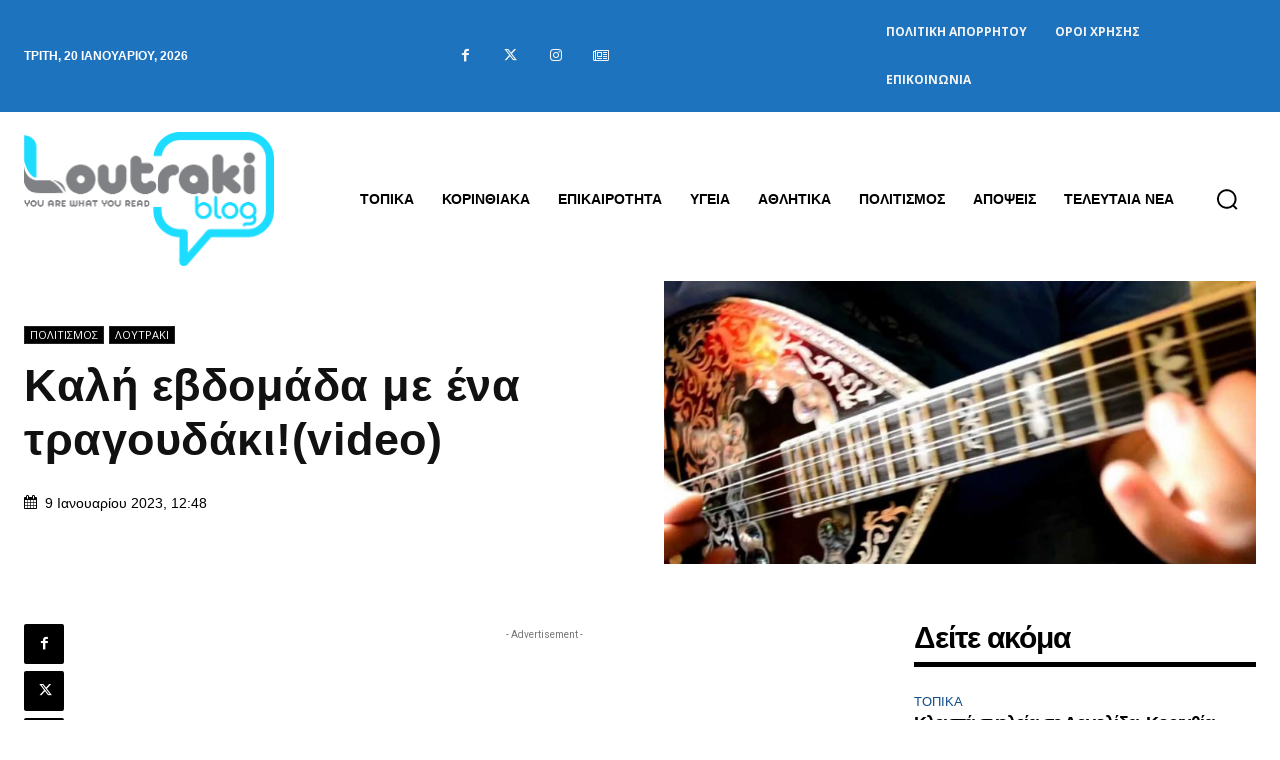

--- FILE ---
content_type: text/html; charset=utf-8
request_url: https://www.google.com/recaptcha/api2/anchor?ar=1&k=6Ld1QJkpAAAAAOsfRj0_UmMdrshqOJqnFENC2sUO&co=aHR0cHM6Ly93d3cubG91dHJha2libG9nLmdyOjQ0Mw..&hl=en&v=PoyoqOPhxBO7pBk68S4YbpHZ&size=invisible&anchor-ms=20000&execute-ms=30000&cb=s7q52x4qg0cd
body_size: 48527
content:
<!DOCTYPE HTML><html dir="ltr" lang="en"><head><meta http-equiv="Content-Type" content="text/html; charset=UTF-8">
<meta http-equiv="X-UA-Compatible" content="IE=edge">
<title>reCAPTCHA</title>
<style type="text/css">
/* cyrillic-ext */
@font-face {
  font-family: 'Roboto';
  font-style: normal;
  font-weight: 400;
  font-stretch: 100%;
  src: url(//fonts.gstatic.com/s/roboto/v48/KFO7CnqEu92Fr1ME7kSn66aGLdTylUAMa3GUBHMdazTgWw.woff2) format('woff2');
  unicode-range: U+0460-052F, U+1C80-1C8A, U+20B4, U+2DE0-2DFF, U+A640-A69F, U+FE2E-FE2F;
}
/* cyrillic */
@font-face {
  font-family: 'Roboto';
  font-style: normal;
  font-weight: 400;
  font-stretch: 100%;
  src: url(//fonts.gstatic.com/s/roboto/v48/KFO7CnqEu92Fr1ME7kSn66aGLdTylUAMa3iUBHMdazTgWw.woff2) format('woff2');
  unicode-range: U+0301, U+0400-045F, U+0490-0491, U+04B0-04B1, U+2116;
}
/* greek-ext */
@font-face {
  font-family: 'Roboto';
  font-style: normal;
  font-weight: 400;
  font-stretch: 100%;
  src: url(//fonts.gstatic.com/s/roboto/v48/KFO7CnqEu92Fr1ME7kSn66aGLdTylUAMa3CUBHMdazTgWw.woff2) format('woff2');
  unicode-range: U+1F00-1FFF;
}
/* greek */
@font-face {
  font-family: 'Roboto';
  font-style: normal;
  font-weight: 400;
  font-stretch: 100%;
  src: url(//fonts.gstatic.com/s/roboto/v48/KFO7CnqEu92Fr1ME7kSn66aGLdTylUAMa3-UBHMdazTgWw.woff2) format('woff2');
  unicode-range: U+0370-0377, U+037A-037F, U+0384-038A, U+038C, U+038E-03A1, U+03A3-03FF;
}
/* math */
@font-face {
  font-family: 'Roboto';
  font-style: normal;
  font-weight: 400;
  font-stretch: 100%;
  src: url(//fonts.gstatic.com/s/roboto/v48/KFO7CnqEu92Fr1ME7kSn66aGLdTylUAMawCUBHMdazTgWw.woff2) format('woff2');
  unicode-range: U+0302-0303, U+0305, U+0307-0308, U+0310, U+0312, U+0315, U+031A, U+0326-0327, U+032C, U+032F-0330, U+0332-0333, U+0338, U+033A, U+0346, U+034D, U+0391-03A1, U+03A3-03A9, U+03B1-03C9, U+03D1, U+03D5-03D6, U+03F0-03F1, U+03F4-03F5, U+2016-2017, U+2034-2038, U+203C, U+2040, U+2043, U+2047, U+2050, U+2057, U+205F, U+2070-2071, U+2074-208E, U+2090-209C, U+20D0-20DC, U+20E1, U+20E5-20EF, U+2100-2112, U+2114-2115, U+2117-2121, U+2123-214F, U+2190, U+2192, U+2194-21AE, U+21B0-21E5, U+21F1-21F2, U+21F4-2211, U+2213-2214, U+2216-22FF, U+2308-230B, U+2310, U+2319, U+231C-2321, U+2336-237A, U+237C, U+2395, U+239B-23B7, U+23D0, U+23DC-23E1, U+2474-2475, U+25AF, U+25B3, U+25B7, U+25BD, U+25C1, U+25CA, U+25CC, U+25FB, U+266D-266F, U+27C0-27FF, U+2900-2AFF, U+2B0E-2B11, U+2B30-2B4C, U+2BFE, U+3030, U+FF5B, U+FF5D, U+1D400-1D7FF, U+1EE00-1EEFF;
}
/* symbols */
@font-face {
  font-family: 'Roboto';
  font-style: normal;
  font-weight: 400;
  font-stretch: 100%;
  src: url(//fonts.gstatic.com/s/roboto/v48/KFO7CnqEu92Fr1ME7kSn66aGLdTylUAMaxKUBHMdazTgWw.woff2) format('woff2');
  unicode-range: U+0001-000C, U+000E-001F, U+007F-009F, U+20DD-20E0, U+20E2-20E4, U+2150-218F, U+2190, U+2192, U+2194-2199, U+21AF, U+21E6-21F0, U+21F3, U+2218-2219, U+2299, U+22C4-22C6, U+2300-243F, U+2440-244A, U+2460-24FF, U+25A0-27BF, U+2800-28FF, U+2921-2922, U+2981, U+29BF, U+29EB, U+2B00-2BFF, U+4DC0-4DFF, U+FFF9-FFFB, U+10140-1018E, U+10190-1019C, U+101A0, U+101D0-101FD, U+102E0-102FB, U+10E60-10E7E, U+1D2C0-1D2D3, U+1D2E0-1D37F, U+1F000-1F0FF, U+1F100-1F1AD, U+1F1E6-1F1FF, U+1F30D-1F30F, U+1F315, U+1F31C, U+1F31E, U+1F320-1F32C, U+1F336, U+1F378, U+1F37D, U+1F382, U+1F393-1F39F, U+1F3A7-1F3A8, U+1F3AC-1F3AF, U+1F3C2, U+1F3C4-1F3C6, U+1F3CA-1F3CE, U+1F3D4-1F3E0, U+1F3ED, U+1F3F1-1F3F3, U+1F3F5-1F3F7, U+1F408, U+1F415, U+1F41F, U+1F426, U+1F43F, U+1F441-1F442, U+1F444, U+1F446-1F449, U+1F44C-1F44E, U+1F453, U+1F46A, U+1F47D, U+1F4A3, U+1F4B0, U+1F4B3, U+1F4B9, U+1F4BB, U+1F4BF, U+1F4C8-1F4CB, U+1F4D6, U+1F4DA, U+1F4DF, U+1F4E3-1F4E6, U+1F4EA-1F4ED, U+1F4F7, U+1F4F9-1F4FB, U+1F4FD-1F4FE, U+1F503, U+1F507-1F50B, U+1F50D, U+1F512-1F513, U+1F53E-1F54A, U+1F54F-1F5FA, U+1F610, U+1F650-1F67F, U+1F687, U+1F68D, U+1F691, U+1F694, U+1F698, U+1F6AD, U+1F6B2, U+1F6B9-1F6BA, U+1F6BC, U+1F6C6-1F6CF, U+1F6D3-1F6D7, U+1F6E0-1F6EA, U+1F6F0-1F6F3, U+1F6F7-1F6FC, U+1F700-1F7FF, U+1F800-1F80B, U+1F810-1F847, U+1F850-1F859, U+1F860-1F887, U+1F890-1F8AD, U+1F8B0-1F8BB, U+1F8C0-1F8C1, U+1F900-1F90B, U+1F93B, U+1F946, U+1F984, U+1F996, U+1F9E9, U+1FA00-1FA6F, U+1FA70-1FA7C, U+1FA80-1FA89, U+1FA8F-1FAC6, U+1FACE-1FADC, U+1FADF-1FAE9, U+1FAF0-1FAF8, U+1FB00-1FBFF;
}
/* vietnamese */
@font-face {
  font-family: 'Roboto';
  font-style: normal;
  font-weight: 400;
  font-stretch: 100%;
  src: url(//fonts.gstatic.com/s/roboto/v48/KFO7CnqEu92Fr1ME7kSn66aGLdTylUAMa3OUBHMdazTgWw.woff2) format('woff2');
  unicode-range: U+0102-0103, U+0110-0111, U+0128-0129, U+0168-0169, U+01A0-01A1, U+01AF-01B0, U+0300-0301, U+0303-0304, U+0308-0309, U+0323, U+0329, U+1EA0-1EF9, U+20AB;
}
/* latin-ext */
@font-face {
  font-family: 'Roboto';
  font-style: normal;
  font-weight: 400;
  font-stretch: 100%;
  src: url(//fonts.gstatic.com/s/roboto/v48/KFO7CnqEu92Fr1ME7kSn66aGLdTylUAMa3KUBHMdazTgWw.woff2) format('woff2');
  unicode-range: U+0100-02BA, U+02BD-02C5, U+02C7-02CC, U+02CE-02D7, U+02DD-02FF, U+0304, U+0308, U+0329, U+1D00-1DBF, U+1E00-1E9F, U+1EF2-1EFF, U+2020, U+20A0-20AB, U+20AD-20C0, U+2113, U+2C60-2C7F, U+A720-A7FF;
}
/* latin */
@font-face {
  font-family: 'Roboto';
  font-style: normal;
  font-weight: 400;
  font-stretch: 100%;
  src: url(//fonts.gstatic.com/s/roboto/v48/KFO7CnqEu92Fr1ME7kSn66aGLdTylUAMa3yUBHMdazQ.woff2) format('woff2');
  unicode-range: U+0000-00FF, U+0131, U+0152-0153, U+02BB-02BC, U+02C6, U+02DA, U+02DC, U+0304, U+0308, U+0329, U+2000-206F, U+20AC, U+2122, U+2191, U+2193, U+2212, U+2215, U+FEFF, U+FFFD;
}
/* cyrillic-ext */
@font-face {
  font-family: 'Roboto';
  font-style: normal;
  font-weight: 500;
  font-stretch: 100%;
  src: url(//fonts.gstatic.com/s/roboto/v48/KFO7CnqEu92Fr1ME7kSn66aGLdTylUAMa3GUBHMdazTgWw.woff2) format('woff2');
  unicode-range: U+0460-052F, U+1C80-1C8A, U+20B4, U+2DE0-2DFF, U+A640-A69F, U+FE2E-FE2F;
}
/* cyrillic */
@font-face {
  font-family: 'Roboto';
  font-style: normal;
  font-weight: 500;
  font-stretch: 100%;
  src: url(//fonts.gstatic.com/s/roboto/v48/KFO7CnqEu92Fr1ME7kSn66aGLdTylUAMa3iUBHMdazTgWw.woff2) format('woff2');
  unicode-range: U+0301, U+0400-045F, U+0490-0491, U+04B0-04B1, U+2116;
}
/* greek-ext */
@font-face {
  font-family: 'Roboto';
  font-style: normal;
  font-weight: 500;
  font-stretch: 100%;
  src: url(//fonts.gstatic.com/s/roboto/v48/KFO7CnqEu92Fr1ME7kSn66aGLdTylUAMa3CUBHMdazTgWw.woff2) format('woff2');
  unicode-range: U+1F00-1FFF;
}
/* greek */
@font-face {
  font-family: 'Roboto';
  font-style: normal;
  font-weight: 500;
  font-stretch: 100%;
  src: url(//fonts.gstatic.com/s/roboto/v48/KFO7CnqEu92Fr1ME7kSn66aGLdTylUAMa3-UBHMdazTgWw.woff2) format('woff2');
  unicode-range: U+0370-0377, U+037A-037F, U+0384-038A, U+038C, U+038E-03A1, U+03A3-03FF;
}
/* math */
@font-face {
  font-family: 'Roboto';
  font-style: normal;
  font-weight: 500;
  font-stretch: 100%;
  src: url(//fonts.gstatic.com/s/roboto/v48/KFO7CnqEu92Fr1ME7kSn66aGLdTylUAMawCUBHMdazTgWw.woff2) format('woff2');
  unicode-range: U+0302-0303, U+0305, U+0307-0308, U+0310, U+0312, U+0315, U+031A, U+0326-0327, U+032C, U+032F-0330, U+0332-0333, U+0338, U+033A, U+0346, U+034D, U+0391-03A1, U+03A3-03A9, U+03B1-03C9, U+03D1, U+03D5-03D6, U+03F0-03F1, U+03F4-03F5, U+2016-2017, U+2034-2038, U+203C, U+2040, U+2043, U+2047, U+2050, U+2057, U+205F, U+2070-2071, U+2074-208E, U+2090-209C, U+20D0-20DC, U+20E1, U+20E5-20EF, U+2100-2112, U+2114-2115, U+2117-2121, U+2123-214F, U+2190, U+2192, U+2194-21AE, U+21B0-21E5, U+21F1-21F2, U+21F4-2211, U+2213-2214, U+2216-22FF, U+2308-230B, U+2310, U+2319, U+231C-2321, U+2336-237A, U+237C, U+2395, U+239B-23B7, U+23D0, U+23DC-23E1, U+2474-2475, U+25AF, U+25B3, U+25B7, U+25BD, U+25C1, U+25CA, U+25CC, U+25FB, U+266D-266F, U+27C0-27FF, U+2900-2AFF, U+2B0E-2B11, U+2B30-2B4C, U+2BFE, U+3030, U+FF5B, U+FF5D, U+1D400-1D7FF, U+1EE00-1EEFF;
}
/* symbols */
@font-face {
  font-family: 'Roboto';
  font-style: normal;
  font-weight: 500;
  font-stretch: 100%;
  src: url(//fonts.gstatic.com/s/roboto/v48/KFO7CnqEu92Fr1ME7kSn66aGLdTylUAMaxKUBHMdazTgWw.woff2) format('woff2');
  unicode-range: U+0001-000C, U+000E-001F, U+007F-009F, U+20DD-20E0, U+20E2-20E4, U+2150-218F, U+2190, U+2192, U+2194-2199, U+21AF, U+21E6-21F0, U+21F3, U+2218-2219, U+2299, U+22C4-22C6, U+2300-243F, U+2440-244A, U+2460-24FF, U+25A0-27BF, U+2800-28FF, U+2921-2922, U+2981, U+29BF, U+29EB, U+2B00-2BFF, U+4DC0-4DFF, U+FFF9-FFFB, U+10140-1018E, U+10190-1019C, U+101A0, U+101D0-101FD, U+102E0-102FB, U+10E60-10E7E, U+1D2C0-1D2D3, U+1D2E0-1D37F, U+1F000-1F0FF, U+1F100-1F1AD, U+1F1E6-1F1FF, U+1F30D-1F30F, U+1F315, U+1F31C, U+1F31E, U+1F320-1F32C, U+1F336, U+1F378, U+1F37D, U+1F382, U+1F393-1F39F, U+1F3A7-1F3A8, U+1F3AC-1F3AF, U+1F3C2, U+1F3C4-1F3C6, U+1F3CA-1F3CE, U+1F3D4-1F3E0, U+1F3ED, U+1F3F1-1F3F3, U+1F3F5-1F3F7, U+1F408, U+1F415, U+1F41F, U+1F426, U+1F43F, U+1F441-1F442, U+1F444, U+1F446-1F449, U+1F44C-1F44E, U+1F453, U+1F46A, U+1F47D, U+1F4A3, U+1F4B0, U+1F4B3, U+1F4B9, U+1F4BB, U+1F4BF, U+1F4C8-1F4CB, U+1F4D6, U+1F4DA, U+1F4DF, U+1F4E3-1F4E6, U+1F4EA-1F4ED, U+1F4F7, U+1F4F9-1F4FB, U+1F4FD-1F4FE, U+1F503, U+1F507-1F50B, U+1F50D, U+1F512-1F513, U+1F53E-1F54A, U+1F54F-1F5FA, U+1F610, U+1F650-1F67F, U+1F687, U+1F68D, U+1F691, U+1F694, U+1F698, U+1F6AD, U+1F6B2, U+1F6B9-1F6BA, U+1F6BC, U+1F6C6-1F6CF, U+1F6D3-1F6D7, U+1F6E0-1F6EA, U+1F6F0-1F6F3, U+1F6F7-1F6FC, U+1F700-1F7FF, U+1F800-1F80B, U+1F810-1F847, U+1F850-1F859, U+1F860-1F887, U+1F890-1F8AD, U+1F8B0-1F8BB, U+1F8C0-1F8C1, U+1F900-1F90B, U+1F93B, U+1F946, U+1F984, U+1F996, U+1F9E9, U+1FA00-1FA6F, U+1FA70-1FA7C, U+1FA80-1FA89, U+1FA8F-1FAC6, U+1FACE-1FADC, U+1FADF-1FAE9, U+1FAF0-1FAF8, U+1FB00-1FBFF;
}
/* vietnamese */
@font-face {
  font-family: 'Roboto';
  font-style: normal;
  font-weight: 500;
  font-stretch: 100%;
  src: url(//fonts.gstatic.com/s/roboto/v48/KFO7CnqEu92Fr1ME7kSn66aGLdTylUAMa3OUBHMdazTgWw.woff2) format('woff2');
  unicode-range: U+0102-0103, U+0110-0111, U+0128-0129, U+0168-0169, U+01A0-01A1, U+01AF-01B0, U+0300-0301, U+0303-0304, U+0308-0309, U+0323, U+0329, U+1EA0-1EF9, U+20AB;
}
/* latin-ext */
@font-face {
  font-family: 'Roboto';
  font-style: normal;
  font-weight: 500;
  font-stretch: 100%;
  src: url(//fonts.gstatic.com/s/roboto/v48/KFO7CnqEu92Fr1ME7kSn66aGLdTylUAMa3KUBHMdazTgWw.woff2) format('woff2');
  unicode-range: U+0100-02BA, U+02BD-02C5, U+02C7-02CC, U+02CE-02D7, U+02DD-02FF, U+0304, U+0308, U+0329, U+1D00-1DBF, U+1E00-1E9F, U+1EF2-1EFF, U+2020, U+20A0-20AB, U+20AD-20C0, U+2113, U+2C60-2C7F, U+A720-A7FF;
}
/* latin */
@font-face {
  font-family: 'Roboto';
  font-style: normal;
  font-weight: 500;
  font-stretch: 100%;
  src: url(//fonts.gstatic.com/s/roboto/v48/KFO7CnqEu92Fr1ME7kSn66aGLdTylUAMa3yUBHMdazQ.woff2) format('woff2');
  unicode-range: U+0000-00FF, U+0131, U+0152-0153, U+02BB-02BC, U+02C6, U+02DA, U+02DC, U+0304, U+0308, U+0329, U+2000-206F, U+20AC, U+2122, U+2191, U+2193, U+2212, U+2215, U+FEFF, U+FFFD;
}
/* cyrillic-ext */
@font-face {
  font-family: 'Roboto';
  font-style: normal;
  font-weight: 900;
  font-stretch: 100%;
  src: url(//fonts.gstatic.com/s/roboto/v48/KFO7CnqEu92Fr1ME7kSn66aGLdTylUAMa3GUBHMdazTgWw.woff2) format('woff2');
  unicode-range: U+0460-052F, U+1C80-1C8A, U+20B4, U+2DE0-2DFF, U+A640-A69F, U+FE2E-FE2F;
}
/* cyrillic */
@font-face {
  font-family: 'Roboto';
  font-style: normal;
  font-weight: 900;
  font-stretch: 100%;
  src: url(//fonts.gstatic.com/s/roboto/v48/KFO7CnqEu92Fr1ME7kSn66aGLdTylUAMa3iUBHMdazTgWw.woff2) format('woff2');
  unicode-range: U+0301, U+0400-045F, U+0490-0491, U+04B0-04B1, U+2116;
}
/* greek-ext */
@font-face {
  font-family: 'Roboto';
  font-style: normal;
  font-weight: 900;
  font-stretch: 100%;
  src: url(//fonts.gstatic.com/s/roboto/v48/KFO7CnqEu92Fr1ME7kSn66aGLdTylUAMa3CUBHMdazTgWw.woff2) format('woff2');
  unicode-range: U+1F00-1FFF;
}
/* greek */
@font-face {
  font-family: 'Roboto';
  font-style: normal;
  font-weight: 900;
  font-stretch: 100%;
  src: url(//fonts.gstatic.com/s/roboto/v48/KFO7CnqEu92Fr1ME7kSn66aGLdTylUAMa3-UBHMdazTgWw.woff2) format('woff2');
  unicode-range: U+0370-0377, U+037A-037F, U+0384-038A, U+038C, U+038E-03A1, U+03A3-03FF;
}
/* math */
@font-face {
  font-family: 'Roboto';
  font-style: normal;
  font-weight: 900;
  font-stretch: 100%;
  src: url(//fonts.gstatic.com/s/roboto/v48/KFO7CnqEu92Fr1ME7kSn66aGLdTylUAMawCUBHMdazTgWw.woff2) format('woff2');
  unicode-range: U+0302-0303, U+0305, U+0307-0308, U+0310, U+0312, U+0315, U+031A, U+0326-0327, U+032C, U+032F-0330, U+0332-0333, U+0338, U+033A, U+0346, U+034D, U+0391-03A1, U+03A3-03A9, U+03B1-03C9, U+03D1, U+03D5-03D6, U+03F0-03F1, U+03F4-03F5, U+2016-2017, U+2034-2038, U+203C, U+2040, U+2043, U+2047, U+2050, U+2057, U+205F, U+2070-2071, U+2074-208E, U+2090-209C, U+20D0-20DC, U+20E1, U+20E5-20EF, U+2100-2112, U+2114-2115, U+2117-2121, U+2123-214F, U+2190, U+2192, U+2194-21AE, U+21B0-21E5, U+21F1-21F2, U+21F4-2211, U+2213-2214, U+2216-22FF, U+2308-230B, U+2310, U+2319, U+231C-2321, U+2336-237A, U+237C, U+2395, U+239B-23B7, U+23D0, U+23DC-23E1, U+2474-2475, U+25AF, U+25B3, U+25B7, U+25BD, U+25C1, U+25CA, U+25CC, U+25FB, U+266D-266F, U+27C0-27FF, U+2900-2AFF, U+2B0E-2B11, U+2B30-2B4C, U+2BFE, U+3030, U+FF5B, U+FF5D, U+1D400-1D7FF, U+1EE00-1EEFF;
}
/* symbols */
@font-face {
  font-family: 'Roboto';
  font-style: normal;
  font-weight: 900;
  font-stretch: 100%;
  src: url(//fonts.gstatic.com/s/roboto/v48/KFO7CnqEu92Fr1ME7kSn66aGLdTylUAMaxKUBHMdazTgWw.woff2) format('woff2');
  unicode-range: U+0001-000C, U+000E-001F, U+007F-009F, U+20DD-20E0, U+20E2-20E4, U+2150-218F, U+2190, U+2192, U+2194-2199, U+21AF, U+21E6-21F0, U+21F3, U+2218-2219, U+2299, U+22C4-22C6, U+2300-243F, U+2440-244A, U+2460-24FF, U+25A0-27BF, U+2800-28FF, U+2921-2922, U+2981, U+29BF, U+29EB, U+2B00-2BFF, U+4DC0-4DFF, U+FFF9-FFFB, U+10140-1018E, U+10190-1019C, U+101A0, U+101D0-101FD, U+102E0-102FB, U+10E60-10E7E, U+1D2C0-1D2D3, U+1D2E0-1D37F, U+1F000-1F0FF, U+1F100-1F1AD, U+1F1E6-1F1FF, U+1F30D-1F30F, U+1F315, U+1F31C, U+1F31E, U+1F320-1F32C, U+1F336, U+1F378, U+1F37D, U+1F382, U+1F393-1F39F, U+1F3A7-1F3A8, U+1F3AC-1F3AF, U+1F3C2, U+1F3C4-1F3C6, U+1F3CA-1F3CE, U+1F3D4-1F3E0, U+1F3ED, U+1F3F1-1F3F3, U+1F3F5-1F3F7, U+1F408, U+1F415, U+1F41F, U+1F426, U+1F43F, U+1F441-1F442, U+1F444, U+1F446-1F449, U+1F44C-1F44E, U+1F453, U+1F46A, U+1F47D, U+1F4A3, U+1F4B0, U+1F4B3, U+1F4B9, U+1F4BB, U+1F4BF, U+1F4C8-1F4CB, U+1F4D6, U+1F4DA, U+1F4DF, U+1F4E3-1F4E6, U+1F4EA-1F4ED, U+1F4F7, U+1F4F9-1F4FB, U+1F4FD-1F4FE, U+1F503, U+1F507-1F50B, U+1F50D, U+1F512-1F513, U+1F53E-1F54A, U+1F54F-1F5FA, U+1F610, U+1F650-1F67F, U+1F687, U+1F68D, U+1F691, U+1F694, U+1F698, U+1F6AD, U+1F6B2, U+1F6B9-1F6BA, U+1F6BC, U+1F6C6-1F6CF, U+1F6D3-1F6D7, U+1F6E0-1F6EA, U+1F6F0-1F6F3, U+1F6F7-1F6FC, U+1F700-1F7FF, U+1F800-1F80B, U+1F810-1F847, U+1F850-1F859, U+1F860-1F887, U+1F890-1F8AD, U+1F8B0-1F8BB, U+1F8C0-1F8C1, U+1F900-1F90B, U+1F93B, U+1F946, U+1F984, U+1F996, U+1F9E9, U+1FA00-1FA6F, U+1FA70-1FA7C, U+1FA80-1FA89, U+1FA8F-1FAC6, U+1FACE-1FADC, U+1FADF-1FAE9, U+1FAF0-1FAF8, U+1FB00-1FBFF;
}
/* vietnamese */
@font-face {
  font-family: 'Roboto';
  font-style: normal;
  font-weight: 900;
  font-stretch: 100%;
  src: url(//fonts.gstatic.com/s/roboto/v48/KFO7CnqEu92Fr1ME7kSn66aGLdTylUAMa3OUBHMdazTgWw.woff2) format('woff2');
  unicode-range: U+0102-0103, U+0110-0111, U+0128-0129, U+0168-0169, U+01A0-01A1, U+01AF-01B0, U+0300-0301, U+0303-0304, U+0308-0309, U+0323, U+0329, U+1EA0-1EF9, U+20AB;
}
/* latin-ext */
@font-face {
  font-family: 'Roboto';
  font-style: normal;
  font-weight: 900;
  font-stretch: 100%;
  src: url(//fonts.gstatic.com/s/roboto/v48/KFO7CnqEu92Fr1ME7kSn66aGLdTylUAMa3KUBHMdazTgWw.woff2) format('woff2');
  unicode-range: U+0100-02BA, U+02BD-02C5, U+02C7-02CC, U+02CE-02D7, U+02DD-02FF, U+0304, U+0308, U+0329, U+1D00-1DBF, U+1E00-1E9F, U+1EF2-1EFF, U+2020, U+20A0-20AB, U+20AD-20C0, U+2113, U+2C60-2C7F, U+A720-A7FF;
}
/* latin */
@font-face {
  font-family: 'Roboto';
  font-style: normal;
  font-weight: 900;
  font-stretch: 100%;
  src: url(//fonts.gstatic.com/s/roboto/v48/KFO7CnqEu92Fr1ME7kSn66aGLdTylUAMa3yUBHMdazQ.woff2) format('woff2');
  unicode-range: U+0000-00FF, U+0131, U+0152-0153, U+02BB-02BC, U+02C6, U+02DA, U+02DC, U+0304, U+0308, U+0329, U+2000-206F, U+20AC, U+2122, U+2191, U+2193, U+2212, U+2215, U+FEFF, U+FFFD;
}

</style>
<link rel="stylesheet" type="text/css" href="https://www.gstatic.com/recaptcha/releases/PoyoqOPhxBO7pBk68S4YbpHZ/styles__ltr.css">
<script nonce="EZt6rQl5wRnVSeLJgr_nEw" type="text/javascript">window['__recaptcha_api'] = 'https://www.google.com/recaptcha/api2/';</script>
<script type="text/javascript" src="https://www.gstatic.com/recaptcha/releases/PoyoqOPhxBO7pBk68S4YbpHZ/recaptcha__en.js" nonce="EZt6rQl5wRnVSeLJgr_nEw">
      
    </script></head>
<body><div id="rc-anchor-alert" class="rc-anchor-alert"></div>
<input type="hidden" id="recaptcha-token" value="[base64]">
<script type="text/javascript" nonce="EZt6rQl5wRnVSeLJgr_nEw">
      recaptcha.anchor.Main.init("[\x22ainput\x22,[\x22bgdata\x22,\x22\x22,\[base64]/[base64]/[base64]/ZyhXLGgpOnEoW04sMjEsbF0sVywwKSxoKSxmYWxzZSxmYWxzZSl9Y2F0Y2goayl7RygzNTgsVyk/[base64]/[base64]/[base64]/[base64]/[base64]/[base64]/[base64]/bmV3IEJbT10oRFswXSk6dz09Mj9uZXcgQltPXShEWzBdLERbMV0pOnc9PTM/bmV3IEJbT10oRFswXSxEWzFdLERbMl0pOnc9PTQ/[base64]/[base64]/[base64]/[base64]/[base64]\\u003d\x22,\[base64]\\u003d\x22,\x22wrMXMMOyI8OYw5nDrDjCgMOEwqHCo3bDpD0yRcO4ScKxScKhw5gGwq/[base64]/CunrCjsKWwr4nwrHDmkLCtlJvwoAuw7TDvAwtwoQrw7HCh0vCvSFVMW5Sczh5woLCncOLIMKLbCABXcOpwp/CmsOxw73CrsOTwoE/PSnDtT8Zw5AzbcOfwpHDsHbDncK3w4IOw5HCgcKMeAHCtcKiw6/DuWkcOHXChMOuwrxnCGt4dMOcw6/CkMOTGFwZwq/Cv8Osw7bCqMKlwqYLGMO7RcOaw4Mcw4vDtnx/dA5xFcOeVGHCv8OvdGB8w6DCgsKZw55hNQHCoizCkcOlKsODQxnCnzFQw5ggHlXDkMOafsKDA0xDTMKDHEt5wrI8w6PCjMOFQy7Cp2pJw5rDlsOTwrMKwo3DrsOWwoXDsVvDsRtjwrTCr8OAwrgHCVxfw6Fgw6Q9w6PCtn5haVHCpAbDiThBJhw/EsO0W2k/wr90fyVHXS/DqF07wpnDjcKlw54kOjTDjUcAwqMEw5DCjjN2UcKjaylxwrlALcO7w6Esw5PCgFAPwrTDjcOIPADDvyfDlnxiwoEHEMKKw6Ijwr3CscO5w47CuDR/[base64]/[base64]/Di3saw4pLNRgrUBR4wrFhw4LDt0XDlg7CtnhGw5Q3wogUw4J2bcKNBX/DpH7DiMK8wrRBPFh2wobChR4HXcOEVMKiCsObMFocL8K4J2ERwoUqwpt1Y8Kuwo/Cp8Kka8OUw4DDmDlRGl/Co0bDiMK7M0HDh8OidCBTH8OcwqMCNHrDqFnDqBrCl8KqAlHChcO8woJ8LzUTKmjCpTzCq8OUJghjw4p/Gy/[base64]/[base64]/Dk8KZIMKCwqnDucKSRMKqBMOAagFjw4Y5TTA7Q8OkHHZaWDnCn8K4w5ElcUdVN8KAw5fCqREtFBhgAcK8w7fCk8OIwoLDvsKWJMOXw6PDo8KtdlbCiMO7w6TCs8KVwqJ7VcO9wrDChUTDijvCt8O6w7XDs2TDgUoePxoaw5cSB8O8BMKtw6drw4oewpvDvsOYw6oFw7/Dsmkhw4w5acKCBTPDtQpUw4JcwoJIZTLDjjESwos6b8OIwqYnGsOzwrAnw4d5VMKgTnY3B8KRNsK3Un4Cw5YuXyrDlcO5G8KRw47CijrDkEjCo8Onw7DDqXJgTMOmw6XCl8OhRsOiwpZQwrDDncOsQsK/ZsOfw4DDhMObAGAnw6I4L8KrM8Ogw5fDscKZLBRcZsKpMsOQw4kGwpDDosOUGcKOX8KwPUHDpsKewqNSQcKlMxZyO8O+w4tuwp0WR8OrF8OEwqZ2woogw7bDucOcewTDoMOGwrYPKRTDgsOWOsO9L3PCoUjCsMObVXR5IMO2N8KQKHAqWsO/EsORBMOpFsKHEggeW04zScO/OSopZQDDhUBIw616V1pYGMO3UFDCtlRfwqBMw7pHcCpnw5vDg8OwYW0ow41Tw45fw4PDpz3Cvg/DuMKeWgfCmGDDksOzAcK7wogqdMKsHTHDscKyw7/ChWnDmnXDlWQ4w6DCt2/DsMOxTcO+fhk8O1nCtMKpwqRGw7hIw4pXw57DlsKPccOoUsKNwrVgVxVFScOaQXUQwosnAVIlwqEZwopEcR8SKRpNw7/DliHDgTLDj8OBwq0ww6vCsjLDr8OHQ1rDgWBaw6HCuz87PCrDu1IUw5XDklthwo/ChcOOw5vDmDDCoCjCnVtefhE5w5rCqTU7woLDgsOEwqbDvXcYwo0/ECPCgzVuwpPDl8OKczbCr8ONPy/[base64]/DkgQUH0gVSnYmw7gDw53CgQ7DvsKsUzByOCLDgsKJw786w4JkZCzCncOZwpDDtsOzw7XDmArDocOYw6w9wrHDucKmw7k0USTDhsK5Z8KZPsKlecK4E8K/K8KtchlxbAHCqGXDgMOuak7CoMKgw6rCuMOgw6fCnzvCkyNew4HCv14OdDTCpV4qw4DDumTDnShZdRjDk1piLcKZwr8/EFXCpMOcdcOXwrTCtMKOwrzCnsOFwogfwqZHwrnCmSdsOx0gPsK/w5NMw59RwqpwwqjCi8OHR8K0NcOkDVpSbikHwodZJcOxA8OmT8OVw70Iw5oww5/CmT52DcOew5TDhMOtwoA+wrnCllrDlMO7ZMOgG0AUWmHCkMOOw7XDs8KiwqvCjjrDv0wvwpU+e8K5wq7CoB7Dt8KQdMKpSCHDgcOyV0A8wpTDr8KyEWPCo0slwqbDkU5/[base64]/[base64]/RjZ9wrfDpBIKwp7DgcOOwqPCtCJbJxTCn8OXDcKbwotxVX5YbMK7LcO+XiZgDyzDvMO9SwR/[base64]/ZR0yCmvDs8KwFsKLwqzCnFbDg8Kiwo3ClsKVwpvDiSMLIB7CrlLCukUHHAxKwq0wUMKsFktcw5bCpwrDj0rChMKkI8KjwrI4AcO7wqbCll3DjRwuw7bCn8K/WG8twrzCrElKUcKrBFjDgcO7G8OswpUcw40swqQCw5zDggrChMKnw4wDw5TCksKIw5cJXmjCszXCusOqw55JwqrDu2nCh8Odwr7CkApgcsK4wqFSw7Qww5BkeGfDv1NXeTrCrsOJwpbDu1Rawpoqw6wGwpPCr8OnTMKfFm3DvMOXwq/DmsKqO8Odbw/[base64]/[base64]/DvsKywqYeGFlaw4Yjw5hzwqMsCXxqwprDtcKhT8OLw6HCvX4Swr8bRTR3w5HCjcKdw61/w6/[base64]/EcKqNVMGeDdmJiTDoDLChGJSw5DDjSU8J8Ogw7gzwr/DrTXDgRbDq8KJwrd6N2sIU8OaaDTCg8O1LD7DhsO9w7dowqkmOMKrw4lAfcOOa3gkQsKVwrnDthc9w67CvBbDrTDCunPDg8ODwpxAw5XCmyfDuixiw4kSwp3DgsOOwq8TZH7DjsKCeRUhQ3VVwoMzJ1vCu8K/QcOAXHBuw5JswqZ0KMKUSMKJw7jDjsKBw7nDnAsKZsK5EVXCsWJsMQoqwoZ7SlgJU8KxNGdeVkNwe0R6RVk3TMO9NDN3wpXDkW/DrMKEw5EPw53DiQHDu1pZJcKIw4fClx8+S8KTbUzCl8OTwqoRw7TCoXsiwqXCvMOSw4LDncOXGcKgwqbDlQ52P8OCw4hhwpYkwrNlPUg7PkMCNcO5w4XDqsK/[base64]/DrcOKDsKdwopaeELCi8K0wqHDmXrDpCkzXE1eIUI/wpfDjmDDuS/DtMO5c3DDhS/DjkrCgT7CpsKMwoQtw48tckU2woTCmUsrw7XDq8OAwpnChVwpw4vDuHw2fAV6w4hRbMKxwp3CoHHDmnDDkMONwrcDw4RMXsO/w7/CmBgww6x1D3c+wpFoIw46SWNQwrteVcK4MsKvAiVQAMOwcyjCvyTDkynCkMOswrLCr8Khw75FwqMUdcOoa8OuLiYNw4Fcw6FvAQ/CqMOLdFZVwpnDkn/DrBXCjkbClUvDksOvw7pDwrR5w5dpSznCpHnDhivCp8OydDkBdsO1X38NaV3DsUgbPw/CoHZgOcOQwohOWQQ0EW3DgsKXQWpswr3CtgDDoMKywq8jMkXCksOPF1XCpmUAEMOHRHQcwpzDjUPCv8Kaw7R4w5geIsOhL17CtMK9woVjVAfDgsKXbhLDtMKcfsODw4/[base64]/wrg7wprChcOhHjDCpDvCvMKkPMOfw73ChkDCp8OmGMONP8OaaXp+w4YDTMKVKsOBIcOsw7LCuX/[base64]/H8K7wo5sAntcwpI5G8KnWcKpfzJhMyrCtMKHwqbCj8OZU8Oww7DCgAYrwr/[base64]/CgRNow49nJMKtw79qElEUwqHCtWtDQmPDmRTCjsKyd2l/wo7Cqn7DkS8vw5dIwprCiMObwrR+ecKPI8KdRsOtw6g2wojDhRwPP8KEMcKKw67CssKUwqTDncK2TMKOw43CpsODw5TDt8Orw6cYwql5TisTLsKlw5vDnsOWHEB5SF0dw6d+MRPCisOzA8Oyw6fCn8K5w4fDu8O/HMOJMSvDu8KTOsOCRSXDicKBwoVkwrXDk8OZw7XDoj3CimrDocKKRyPDkUfDiElIwpTCvMOzwr01wrDCi8K9IcK8wqDDicKnwrBuUcKQw4LDnUXDpUfDvzzDqR3DusONcsKYwp7DoMOswqPDgMOswpnDqmnCgsOFI8OWQB/CqcOvCcKgw5seRW9EB8K6f8O9aUgtKkbChsK6wqvCp8O4wqkQw5tGGBbDml/Dsk7DrcOuwp7Djg41w6VsCD09w4XCtyrDiSlhQVjCtRgSw7/ChADCmMKawovDtC/ChsK9wrpvw5B5w6tNwrbDgsKUw57Cuhk0IRMuXAAVwpnDgcOgwp7CocKOw47Dv3PCnywxQyN9E8KXN3/Dnwc1w5bCtcKPAMO6wpxEP8KPwrLCscKNwrkiw5DDpsKzw6zDsMKyEcOTYinCssKLw57CunnDgxfDssK5wpbDvTQCwqZjwqtiwoDCk8K9ZVpEXRnDtsKiNDXCqsKxw5jDnmUzw7nDjEjDjsK7wobDiWfCiAwcCnUTwo/DjmHCq3pCVsKPwqILGRjDmzgPRMK/w4XDjUVTwqrCn8O3cRLCvW3Dp8KIYsOtPlrCn8OPMzlddXcgL2gbwpfDsxfDnQIFw7LCsy3CmV5FDcKFwr3DnGzDtEEnw7jDq8OlOi/CmcO2dsOAOnMfbC/Dpgxtwos5wpLDmivDii4hwp/Ds8KvY8KZbsO3w7bDn8KNw5FxAsKRI8KoOVLCvgbDn1svCyTCjcOAwoIid0tyw6HDiSwdVR3CsFAyDMKzZ3dbw6TCiDPCs3Yqw7hRwpVfQBbCksKaW1E1N2ZXw57Cv0AswrvDqsKQZwvCmcKUw5nCikXCk2/CscKKwqnChcK1w4YJdMOwwrHCl17CtXvCu1zCliN+woxGw6LDljTDqh0kIcK5b8Krwrlbw79rCjvCtxhTwo5SHsKUAw1ewrh5wqVPwqw/w7fDjMOUw4rDqcKKwq98w5J1w6nDlsKnRiTCscOTKsK1woxDUMKyXwQpw55rw4jCk8KEFgx8w7E0w5rCgXx7w7BMBRtdIMOWXAfCgMO7woHDpH3CnS47X2kNPMKZRsOrwrvDuT5balPCk8O2EMOhflNqFCd4w7/CiBdTEXQmw7HDp8Oaw7lWwqjDoCcFRAE8w6zDuy1EwrjDt8OLwo4nw64pNnnCqMOLc8Olw6g+dsOowpwLaT/[base64]/DiMOwCsOtwovDgMOjw6TCv8KPBxBewr17wpvDgGdIwrfCp8ONw44Uw6AOwr/Cm8KZXTfDjA/DjMO3wpB1w5wGa8OcwobCnR/Cq8Ocw5PDn8OhYD/DvcOPw6bClirCpsKQY2/Dk0MRwpzDucO9wpcfQcOiwqrCnjtew6FLwqDCqcOnMsKZBHTCisKNWiHDviQOwobCgUcNwp51w5YLQm/DgDd/w4xTw7Rrwotmw4VFwrV9K2vCplPDisKTw6bDtsKzw6w0wpkSwoBdw4XCvcKDXiJPw4YywpsOwrPCjRnDrcKxeMKYCE/CnGl2esODQXAAVcKwwo/DnwfCghIxw6RswrLDgsKKwooOYsK2w7Z6w511BThXw6ZHIlwZw5bDji3Dq8OKUMO/OMOxHUMrWV8vwo7DjcOPwpxDBMKmwpo/w4MRw5LCo8OFMwhvLVbClsOFw4XCqnHDrsKNa8KzBMOsZzDClsKvWcO1EsKqVyTDtEkte0/Ds8OfccKwwrDDrMKCAsKVw4JKw4FBwrzClhoiaifDmzLCrRZJOsOCW8K1S8OoDcK4DsKwwpUrwpvDtxLDisKNHcOtwp/DrnXDlMOIwo8XdEVTw7cPwpjDhDDDsUvChSEdZMKQBsOww4ADCsKbw6U+QAzDqzBxwp3DvwHDqElCUBjDusORPMOVHcObwoY5w70JdcOBLGJFwrDDk8OWw7fCicKZNHcsLMOMRsKpw4zCicOmHsKrGcKuwoxdOcO2TMOUfsOOb8KVa8K/[base64]/DiMKfZEYtF8KSw7BowqM/DUvCoWTDr8KwwozCm8OSGMKaw4DCi8OzGhEwXT87S8KSQ8Odw5PDiGHCij0twrjCo8Kiw7TDswrDgFnDpjrComnContWw6UGwqILw5NdwofDqT4Tw5RWwojCiMOnF8K/w78nS8Kpw57DuWbCjm5FFlFdMcKZWGvChsKtwohCAA3Cr8KNcMOAZgwvwrtnbShkBSAdwpJXcXogw7cmw7JwYsO7wo5yWcOFw6zCj198FsKmwoTCicKCV8OXesKnbn7CocO/wogSw55xwppTe8O6w6lMw4HCjsKcNMKDbGHCvMK2w4/CmMKxQsKaD8KDw6FIwr4hCG4Pwr3Ds8OPwoDCtz/DvMObw59ZwprDq27CkUVoZcOHw7bDnS9KcHTCnFxqAMKfLsO5AcKCEQnDijlvw7LCuMOkExXCuFAPI8Ope8KBw7wbbS3CowURwpDDnhZKwrLCkzcdS8OiTMOAMSDCr8OIwrbCtDrDlWB0NcOcw6zCgsOqMyjCmcKIPsOfw6x8J1zDmlYaw4/Dr1ZQw49nw7dSworCn8KCworClSYFwojDiwUIJsKdJxEYSMOmQ2lkwpoSw44SNHHDuFjCk8Kqw7Fhw63ClsO9w65fw4ddw5l0wp/DpsO1QMOiKANnNwzCuMKNwrxvwoTCj8KewrEUDQZtURYiw45UDsO9w6MpYcKuNBlfwqDCmMOKw5nDvGErwqABwr7CuwrDlBNlKMKCw47Ds8KDwopdGy/DkxjDtcK1wptUwqQXw7dNwqYgw5EDSRbCnREGYTUiBsKUXlHDpMOuO2XCo3ULFF9Aw6cMwqHCki8rwrIrWxPChC4rw4XCnTB0w4XDn0/DjQgYPcOkw6DDoyYBwr7DnixYw5MeZsOAR8O0NcKqKcKBKMKZFGRvw7Z9w43DpTwKHhYlwrzCksKXODNzw67DvnI6w6ouw7XCrnDCmC/Cli7Dv8OFcsO/[base64]/Cs8OEOMOmPMKkw6h7Q2PCjz/[base64]/[base64]/[base64]/CnsKvcMOOezRVwrXDnBnCmRQtc8OWw5kNY8OUe2pmwq8OUMOZfsKTWcOUF1AUwr4xwo3Dl8OdwqfCh8OOwq1GwonDgcKuXMOfS8OiB0LDrUzDoGPCvHYCwpbDrcOzw5QdwpjCpMKdI8OSwrRjw57Cl8Ksw6/DlsK9wprDv1LCpiTDmVthKsKaUsO7dRBxwph8woB9wo/CucOCLE7Dm3tZRcKgNAPDpR43QMOow5nCg8K2wqDCosKAFU/DtMOiw4QCw6jCjAPCtStqwo7DkipnwqLChsORB8KYwojDncOBPDAEw4nCpG8+MsKCwogMXsOPw749Q21bfMOJT8KUZmvCvisuwph3w6/[base64]/Y8Omw5DCtQ7DjsKOZsOzRsOpwqRkwotLPhcBw5jCsFvCs8OVPsONwrZPw5FfG8OqwoJ4wqbDsgBBFjo8RmRow4FgYcKew7M2w6/DsMKow4Ivw7bDgGTCsMKwwo/DqADDtihmw5YTLHzDpHRCw7HDilbCgg7ChcOawozCi8KLCcKUwr0WwqEzc3BEQXMZw6pHw7vDn2/[base64]/GsKLwq96OcKhwp/[base64]/Du8O/SMOcwr4uAsOsUlFnQDjDmsKGRsKiwrjDmsO6YHPCqQnDnm3CtRJKWcOoK8Ofwo7ChcOfwq9OwoJseGIkGMOcwoo5NcOcVQDDgcKTLVfDhg1EfyJ8dg/CssO+w5cDJT/DjsKsI0XDkBjCs8KOw5l9J8O7wrfCu8Kvb8OTF3XDtMKQwrskwrXCjcKPw7LDtUDCgHo2w54Hwqpiw4rCmcKxwobDvcObYsO5LMOUw5t/[base64]/[base64]/w7/DgFpEUBjDssOjwofDgsKgf8Kbw4QDZR3CuMKBRAk3w6/CqsK/w6kswqQxw43CmcKnYF4AR8OmFsO3wo7CgcOXRsK3wpYLE8KpwqrDow9YccKvScOoJsO6JsO/FibDrMKXTkRuHz1pwrRuNEVaO8K+wq8ZWDBrw6ktw4/CryjDqUlxwqVqbjTCq8KWwqwyHsKowpMhwq3Dp1jCmitwD3LCpMKXC8OWNWvDhl3DhxsCwq7CnGxGGMKHw51ATzPDvsOUwo/DksOSw4zCq8OySMKaLsOjWsOZQsOkwox2VsKrTRIOwovDjlfDlcOKYMOzw7tlcMOBSsK6w6pCw7Znwp7CrcKEBzjDjx/[base64]/R1YBM1YHwqvCvcOeMsO/wrHCgMKfI8KFR8OHYzLDqMOSFnfClsOiGQlFw50YEy4XwpJXwrBZEsOpwplNw5PDkMO1w4EwS1PDt3M2HS3CpVfCoMKaw5fDmsONNcO5wqfDq1VFw4dMRMKhw4NbUUTCksKFcMKlwrEdwqNbfnI8IsOVw4nDmsORY8K4PMORw4nCtxx0w6/CvMK+ZsOJKBTDlEEnwp7DgsKTwrDDv8Khw6dgLMO7w6cbJMKeEF4YwrjDkiooWWUgOAjDhUTDoDxpfjrCqMOhw7hqUsK/N0N5w5MyAcOrwq9gwobCnS0dJsOVw51eesKDwog9X0t/w444wqg6wpDCiMKDw5fDpmJbw4kBw5PDozI1S8OewrN/[base64]/[base64]/Crn0JY8Kyw5HCoissMQfDjnBeDsKRXsOucDrDgMKGwpAJG8KAITdEw5cWw7nDpsO+VxLDgE/DuMKtFVAPw6XClsKsw5TCksK/wobCsHhhwpTChRjCs8OSGmJCGgwiwrfCvcK6w6DChMKaw5EVcV5+VmA+wpzClxTDt1TCoMONw7TDlsK3bCjDnHfCgMOFw4TDjMKIwroaChnCpkobXhDCi8OuXEfCu1fCjcO5wp/CvxgtLWtww6jDtibCnixRbnd0w7fCrTJxWBZdOsK7csOlNg3Dv8KuZsOfwrI+SGE/wqzCg8OKfMKwACBUOMOLwrLDjjPCpU1mwp3Cn8ORwq/ClMOJw77CrMKpwoMow7XChcK7AMO/wo/CkwEjwq4leSnDv8Kyw6/DvcK8LsO4fU7Di8OycgvDmEHCucKtw7xuUsKWw6PDvwnCn8KrT1p4UMKYMMOuwqXDuMO4wp4wwo/Cp2VBw7vCt8Ksw49FDcO7SMKJcUjCu8O1CMO+woMhKgUJEcKNw5JqwpdQIsKkAMKIw67CmwvCi8KLL8O/ciPCsMOCOsK1HMOqw55JwqDCjsOFQjcma8OnSCUYw4FKwpVNVQo1ZsOiYTZCfMKxHw7Du1TCjcKFw7hLw63Cg8KZw7/Cu8KydFIpwrBLecKfXSXDgMKjw6VoOUFOwr/[base64]/wrDDmRJuw7PCuEwdw4XDgxAmwovDoWVGwoQhFmLCskjDq8KewpXCnsK0woVPw7HCq8KofX/DvcKnWsK8w417wo9rw6HCrh8uwpRcwoTCtwBww6rDssOVwolEAALDmn8Dw6rCqVvDtVzClMOMOMKxfcK/wp3CncOawo3CiMKmLMKawpvDlcKyw68tw5hTcg4KUnZwcsOIXwHDi8O6ecKAw6dgCUlYw4lKLMOZScKNasO2w7lrwqU1IMKxw6xbMMOdw4Yow5x6dMOzWcOjJ8OxEGcsw6PCqHTDlsKXwrTDhsKbeMKqTXNIA0wFNFpRw7NFHX/DvMKnwr4lGjYhw54tJnXCi8Otw43CunPDgcOBcsOvAsKIwogHQ8OZWSUOSgIiEhvDgBXClsKAf8Knw6fCk8KHTAHCjMKLbS3DrsK4BTwmKcKWfcO1wojCpjTDnMOhwrrDssOowrrCsGJrcUo7woMLJynDn8KRwpUGw4Ehwo84wp/Ds8O4Gj0iwr1qw5zCpDvDt8OdO8K0LsOEw7nCmMKPYVsUwqs/[base64]/ChREpwrzDuCN4wpHChWhzwrPDgnZnLnVrb8KLw7EIQsK3JsOpSMOTPsO7bE0Gwo9oKB7DhsOrwoDDhXzDs3BAw74bHcOxIMKYwojDvmhiQcOwwp3CuhFpwoLCq8Kswo59w5LCpsKfDTHCk8OFXmY5w7XCkMK5w60xwolxw5zDiB9Zw5nDn19ww5/CvMOLHsK/wqsDY8KTwo12w783w7/DsMOyw5piOsOFwrvCkMKzw4Vtwr3CqcOBw6PDl3PCsREmPSHDqHtiWjZdAcOBScOCw61Dwp5/[base64]/DkRBywo8Uwq/[base64]/CmMO4wq3CjQs8w6bCpMOOBVPCosKqR8KnI8OKwo3DrwPCjnx9Sn7CkkM5wr/DgTVpSsKwSsKha3rDl3fCp2UIZMO4EMO+wr3Cjmh8w7jClsOnw6wqBF7DjCRLQDfCiQpnwq7DhFzDnX/CkHkJwrYiw77DpnhmMFYvLcKsOV4qaMOuwq4ewro+wpdTwpwZTB/DjBsoIsOBcsKUw6zCsMOOw6fCh0g/C8Kqw78pXcO0NEADdH0UwqAAwrZQwr/[base64]/DrMODScK4JFUewrYnwrHChsKtwq3CmMKAw4PCgsK8wq9Ww4gaLiErwqIOUsOQw4bDmyVLFhwiW8OFwobDh8OyF0PDmx7DriZtR8KHw4fDmsObwprCvRBrwrXCpMOFKMOJwpcjbSjCksOrRD81w4vCtyvDjzRbwpVGWxdhcH/ChVPCp8O6WxLDtsKXw4IXX8Olw73ChsO+wo3DncK5wpvCkzHCqkPDscK7aX3CtMKYdzPDisKKw73DtXDCmsK/JBnDqcKwZcKZw5fClgvDrVt8w4s4PGbCqsOFCMK5UMOxR8OMQ8KkwoUlRlbCtQzDmMKHB8KSw4DDlAjClFYgw7zCscOvwpnCqMKpCivCnsOZw5ISAjjCvsK/J15IQHDDhcK3VUgIcMKwe8KXR8Ocw7HCjMOEacOvI8KOwpo8ZEPCuMO6wqLDlcOSw4gqwpTCripBAsOZIxbCjcOhSiZSwp9UwqBRA8K1w5wpw71UwovCuWfDlMKXc8KHwqFxwrhJw4vCowguw4vCqn/CnsOZw5hRaTs1woLDsnxSwoluesOBw5PCjEh9w7XDrMKuOMKuKRLCuwrCqVlSw4Jdw5cIG8KFAz9NwpTDisO0w5vCtcONwpjDt8OQNsKgTMKFwrzDscKxwqzDssK5DsOwwp4YwrtuJ8O1wqvCtMKvw5/Di8Kjw7DCiyVVw43CqUlFLwLCij/DvwVUwovDlsOVTcKKw6bDqsOKw7FKV2LCokDCpMOtwrTDvjUPwr5ARcKrw5/[base64]/[base64]/[base64]/Co8Omw6XCgzsJwr1+w6XCmcObD8KXaMKRVCZfOQAfdsKGwrwcw7oYZHIcdsOmFTs2ExfDjSldZMK1M08zW8KxP2TDgmnCukdmw7g+w5nCncK9w6xJwqLCsQA+MRFJw4jCosOsw4LCnUPDlw3DucOCwpBfw4rCtANzwqbCjh3DlcKEw4bDtWwJwp43w5Mow7/DgHnDlHPDjXHDqMKKDTfDj8K5wo3DnXAFwrIGAMKHwpN5IcKhRsO9w5/Ch8OLIy3CtcKHw7F6wq1Qw7jDlHFOQyTDn8Okw5nCoBlTU8OEwqHCg8K7XWzDtsOtw6QLWcOyw5pRBMK8w5ctMMKoVBzCvsK1JMOBSEjDik1dwo8AbmjCncK1wq/Dj8OHwpTDq8OJc0IswqDDmsK2wpoQVXrDlsOKQU3DgcO4RE7DnsOXw6wKYMOmQ8Khwr8abVzDoMKiw6vDnw3CmcKDw5fCp2vDicKewoMnWFloGWkkwr7Du8OFTh7DmgUwesOtw4Fkw5I2w5tyB0/Cu8OVAnnCqsKUbsOrwrPDm2ppw7nDvSRtwqh+w4zDmCPDkcOkwrN2L8KLwo/Dl8Ofw7DCnMKfwqICDT3Dgn9QacKtw6vCisKcw6XClcKMw7LCp8OBJcOobWPCicOQwps1Gl5sBsOPYE7CmsOawqrCp8OrbcKfw6jDl2PDrMKHwrTCmmdCw4PDgsKHeMOUOsOmW2N8OMKrcBtTFSDCo0Vuw6tWDypnLcO8wp/[base64]/DqTDDlA4/MUhdaQAQwoZHw4fCrsKNw5rCusKdXsORw6UwwrYHwp0/[base64]/Dg2UOAWJZFMOnVMKewpFwIVHDuFhGIcOha3x8wo0hw4TDjMK/[base64]/DhnPCoMOjH8OMwogcQUHDksK5MXs/w4PCocOtw7nCtcK6YcOMw4FCN2DDqcOTdF0Bw7XCg0vChMK8w7TDkHHDiXDChsKlDhAxF8KhwrEiV0XCvsKswpIrR2XCisKjNcKFXwFoCcK+Tj9pGMKtMsKNMlEYTsKPw5HDtcK5OsO/cygnwrzDgH4lw5XChzDDv8Kbw4IQJU7Cp8O8WcKyScOodsKeWDNhwoprw4DCnw/[base64]/DkzQdwqlfwpgawqJiXyHDqWZ3w4cQdsOhcsOqVcKww4J/[base64]/bkZTwpDCtsOcwqwNw6c+wq3CsxA4w4vDjcOcwqQuLG3CjMKAJVdVOWDDusKnw6c5w4FVCcKve2fCjEwXUcKHw5zDlQ1ZLVtOw4rClw9ewqUQwpnCg0rDkV1DF8K2TkLCgsOzw68USArDkALChS1nwq7Du8KUV8OJw614w7/[base64]/Dp8K2w6DCvD3DsxUlCQXCoQx7GU3CosOmw5gcwrPDlsKhwpvDgRAKwpcQKW3DujAiwrnDmD/Dix1EwrrDs0LCggfCmcKkw7ELGsOFGMKaw5DDm8KNfXwcw4/DsMO3GDAXccO5bBDDrycBw7HDo3xtYMOew71dEyzDm0Nhw4nCksOlwroAwqxgwqrDv8OYwo53Em3ClFhgw5RAwprCr8OffsOmw7XDqMKXBREgw54eR8KrAAvCoHEoVHvCjcKJbFnDr8K1w7TDrwt+wrfDvMOKwpY7w5jCgsOIw5jCt8KaM8K0YRZnScOtwr1RS2/[base64]/CunzCo3fCiR7Dq0HDqMOHdg8Mw53Cs3LDmAMSRRXDlcOANcO5wofCnsOhMMOzw43CtMOiw7MXc1cdd0sxTTcww5nCj8Onwr3DtHIJWgkRwpHCmD9PbsOuTmE8RsO9AnIyWB3CqsOhwrYXDnbDqEjDlH3CpcKPAcOsw7o3S8OEw6bDmETCiALCszjDocKOP2Q/wodhwrnCuF3Dth4Lw4cRLSs/[base64]/[base64]/wqdQw77DmsOzwrrCm8KWwrjCscK8ZFjDiTI8ecOEHWpJMsObJsKSwo7DvMOBVRrCnnrDlSnCmDNlwphQw4I5OcOGwprDhkwuEnlKw4IEPgwQwpDCmBxLw4oDwoZvwrhQEMOzUXwqw4jCs2nCnMO8wpjCgMO3wqp3GATCqU0/w4DCt8OXwqkzwqIuwpfDsiHDrVvCnMK+ecOlwqwPTjB3PcOJesKWSAJDZWN0UsOgM8ORa8O9w5paCCo0wqXDsMO+FcO8T8Ojw5TCnsK1w4TCmBLDsCskXsOHA8O8OsK7VcOCLcK/[base64]/IRtzwo7DhWDDtCzCnMOGRgXCqFFrw7wGFMKzw45owq54b8K5AcO6CwxGKAwZw7EFw4XDkTzCmlwAw73DgsOKcSIBcMOgwpLCo3AOw6sDX8Oaw5bCksKVwqPCjnbCjGdDQEkSUsKkAsKkUMOvd8KVw7A4w7ZNw54id8Odw5F/[base64]/[base64]/Ch8O/[base64]/wrvDpjYBwobCi8KnwqNvw4x6w5DDhEYeFknCl8OFG8OXw6xEw7rDsQ3Cr3IRw7l+w4jDtjzDgHVaDsO7Qm/DocKeDSXDswQwC8OdworCn8KyX8O1GGtGwrtIG8KZw4TCl8KAw6XCmMKJcxIlwqjCrBdpBsOXw4bDhVofGHLDgMKvwqtJw5XDgQM3HsKVwp/CuWXDm01UworDpMOvw5jCnMOKw6Rle8OYeUY2UMOFSg0TNQVYw7rDpTxBwpdHwpkUw4HDqwRVwrXCkDRywrgpwps7eiHDicKzwpdvw6BMHU5Aw7JFw7TCmcKhFx1JFELCk1DClcKtw7zDlGMuw7wAw4PDrG/Cg8K1wonCkyNIwoxQwpwaUMKew7bDqzDDnyBpRG49wrTDpBzCgSDCsywqwrfClwzDrkMfw5N8w6HDmxrDo8KKbcKQw4jDoMOAw5RPDREuwq5waMOqw6nCuEnCscOXw7VJwrbDncKtw6/CmA98wqPDsH1/GcOfGBZcwoLClMO7w6fDhmpWUcOBeMOfw6F+DcOIDnwZwqkyZ8Kcw5x7wo1Cw4XDrBAXw4vDs8Kewo/Cp8K9IHoEKsOFWB/DoF7Di1tbwrvCs8KLwrvDpDvClsKNKR7DtMK6wqTCtcKoQwjChFnCmmoGwqnDr8KQOMKvf8K1w4B5wrbCncOqwq0mw6XCtsOFw5jCnTvDo2FWSMK1wqEdKGzCoMKgw4/CisOIwrLDmk/DtMOywoXCpAHDmMOrw7bCh8KewrB7TAUUIMKBwqRAwqFidcOAPRkOBsKnVGDDscKID8K2wpXCuSXClkZgAiEgwofDnCJcUw/CjcO7NhvDrsOrw69YAyzCuiPDm8OUw4Y4w5nCtsKJYTfCmMO8w6ESY8OQwpvDqMK5agIkU1HDv3IXwqEJCsKQHcODwroGwpUaw5zChsOOMsKyw701w5LCk8ObwroBw4TCjU3DicOODQBTwq/[base64]/DgcKVPsK7wrfDjcKvw69Mw5Z2Zg9hwo85MA7ClQ/DoMOZD3XCoHTDsgFiCMOwwqLDmEYKwqnCtMKWPBVfw5rDoMOMV8OPKiPDuxvCizYuwqtRfhHCvMOywptMZ3jDkzDDhsKwO1jDpcKfMjh7UsKuPBk7wofDmsKHHEc2w5IsRTgZwro2GVHCgcKLw6AUZsO2w6LCqsKHBlfCtsK/w7XDqB/[base64]/[base64]/[base64]/U8K+V3gcwrdHdipSw4vDksKZw6XCqxpWw5x0QWFCwoVhw4rClTxKwo1wOsK4wrPDoMOPw64xw4ZIIMODwpHDucK7IsO4woDDu1/DoQ7Cm8KawqfDiQ1vPg9dwrLDtSvDt8OWOy/CqHpgw57Dp0LCjDUMw4Z1wprDmsK6wrZfwonDqi3Dj8O/[base64]/Dt1ATQcOMw4nDl8OGwqDCuyZTEcKFJDgDwrIaw7bDkC7CjcKMw5txw7XDl8O3XsOdCMKnbsKQV8OtwoZOQMKeDWEdacKTw5/[base64]/DiMO2C8OywrwuQsK5QMKew6zCnmY3OAfCr1jDplnCl8Kdw53Dh8KhwrlNw40RWTLDrSjClgjCmFfDn8Ojw51VOMKowo8kTcKJMMKpJsKDw5/[base64]/w5fDtsO+wrB4wpLCjcKSwq1hw67CulnDpsOww4/DtWIZPcK+w7jCmwZOw5l9eMOVw5gMHMOwNCtzw5EkT8OfKztfw5EGw6B2wo1fajJDTB/DpsOOAQ3Ciggkw7jDisKJwrHDkErDvGvCqcKow4Mow63CnnJ2LMOpw7UGw7LCjAjDtArDu8Kxw4jCvQ3DicOCwoHDiEvDhcONwqHCjMKWwpfDpVkycsO/w6g9wqrCm8OsVHHCrMOnWlTDsR3DuzR8wrPDijTDomvDmcOERA\\u003d\\u003d\x22],null,[\x22conf\x22,null,\x226Ld1QJkpAAAAAOsfRj0_UmMdrshqOJqnFENC2sUO\x22,0,null,null,null,1,[21,125,63,73,95,87,41,43,42,83,102,105,109,121],[1017145,855],0,null,null,null,null,0,null,0,null,700,1,null,0,\[base64]/76lBhnEnQkZnOKMAhmv8xEZ\x22,0,0,null,null,1,null,0,0,null,null,null,0],\x22https://www.loutrakiblog.gr:443\x22,null,[3,1,1],null,null,null,1,3600,[\x22https://www.google.com/intl/en/policies/privacy/\x22,\x22https://www.google.com/intl/en/policies/terms/\x22],\x22u960nOEWxDHZaE8jw6EHPC9UaUYa6vLRIGWhkRw4KUA\\u003d\x22,1,0,null,1,1768939061411,0,0,[36,30,37,68],null,[144],\x22RC-Jjyys9HF2cV_LA\x22,null,null,null,null,null,\x220dAFcWeA52tBFZArMIKj11LcVKXcT5ab-Rsas3vnNI_tevRnwSaAHrVcliZf5k8enc8m1iPGtqIfH3ShuiERhBUNtw4XYStTdZUw\x22,1769021861251]");
    </script></body></html>

--- FILE ---
content_type: text/html; charset=utf-8
request_url: https://www.google.com/recaptcha/api2/aframe
body_size: -249
content:
<!DOCTYPE HTML><html><head><meta http-equiv="content-type" content="text/html; charset=UTF-8"></head><body><script nonce="a53_ovjNN2TUhMu8V9Ygog">/** Anti-fraud and anti-abuse applications only. See google.com/recaptcha */ try{var clients={'sodar':'https://pagead2.googlesyndication.com/pagead/sodar?'};window.addEventListener("message",function(a){try{if(a.source===window.parent){var b=JSON.parse(a.data);var c=clients[b['id']];if(c){var d=document.createElement('img');d.src=c+b['params']+'&rc='+(localStorage.getItem("rc::a")?sessionStorage.getItem("rc::b"):"");window.document.body.appendChild(d);sessionStorage.setItem("rc::e",parseInt(sessionStorage.getItem("rc::e")||0)+1);localStorage.setItem("rc::h",'1768935463175');}}}catch(b){}});window.parent.postMessage("_grecaptcha_ready", "*");}catch(b){}</script></body></html>